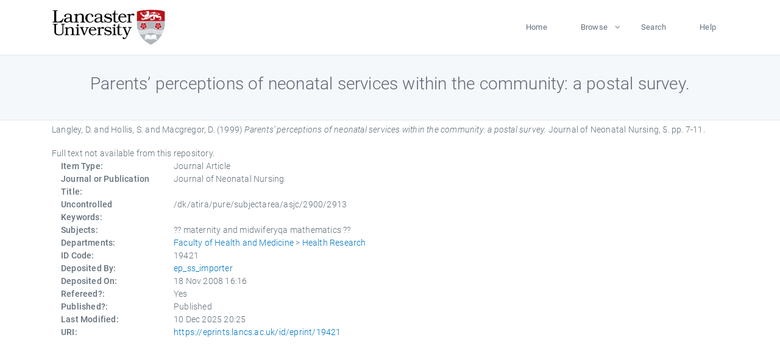

--- FILE ---
content_type: text/html; charset=utf-8
request_url: https://eprints.lancs.ac.uk/id/eprint/19421/
body_size: 4336
content:
<!DOCTYPE html>
<html xmlns="http://www.w3.org/1999/xhtml" lang="en">
  <head>
    <meta charset="utf-8" />
    <title> Parents’ perceptions of neonatal services within the community: a postal survey.  - Lancaster EPrints</title>
    
    
    
    <!-- Google Tag Manager -->
<!--
    <script>(function(w,d,s,l,i){w[l]=w[l]||[];w[l].push({'gtm.start':
    new Date().getTime(),event:'gtm.js'});var f=d.getElementsByTagName(s)[0],
    j=d.createElement(s),dl=l!='dataLayer'?'&amp;l='+l:'';j.async=true;j.src=
    'https://www.googletagmanager.com/gtm.js?id='+i+dl;f.parentNode.insertBefore(j,f);
    })(window,document,'script','dataLayer','GTM-MDLDXCK7');</script>
-->
    <!-- End Google Tag Manager -->
  
    <meta charset="utf-8" />
    <meta name="viewport" content="width=device-width, initial-scale=1, shrink-to-fit=no" />
    <meta name="description" content="" />
    <meta name="author" content="" />
    <link rel="icon" href="/img/basic/favicon.ico" type="image/x-icon" />
    <style>
      .loader {
          position: fixed;
          left: 0;
          top: 0;
          width: 100%;
          height: 100%;
          background-color: #F5F8FA;
          z-index: 9998;
          text-align: center;
      }

      .plane-container {
          position: absolute;
          top: 50%;
          left: 50%;
      }
    </style>
  
    <meta content="19421" name="eprints.eprintid" />
<meta content="65" name="eprints.rev_number" />
<meta name="eprints.eprint_status" content="archive" />
<meta content="1519" name="eprints.userid" />
<meta name="eprints.source" content="pure" />
<meta content="disk0/00/01/94/21" name="eprints.dir" />
<meta content="2008-11-18 16:16:59" name="eprints.datestamp" />
<meta content="2025-12-10 20:25:37" name="eprints.lastmod" />
<meta name="eprints.status_changed" content="2016-08-11 12:29:37" />
<meta name="eprints.type" content="article" />
<meta content="show" name="eprints.metadata_visibility" />
<meta name="eprints.creators_name" content="Langley, D." />
<meta name="eprints.creators_name" content="Hollis, S." />
<meta name="eprints.creators_name" content="Macgregor, D." />
<meta name="eprints.title" content="Parents’ perceptions of neonatal services within the community: a postal survey." />
<meta content="pub" name="eprints.ispublished" />
<meta name="eprints.subjects" content="maternity and midwiferyqa mathematics" />
<meta content="ham_hr" name="eprints.divisions" />
<meta content="/dk/atira/pure/subjectarea/asjc/2900/2913" name="eprints.keywords" />
<meta content="1999" name="eprints.date" />
<meta name="eprints.date_type" content="published" />
<meta name="eprints.full_text_status" content="none" />
<meta name="eprints.publication" content="Journal of Neonatal Nursing" />
<meta name="eprints.volume" content="5" />
<meta content="7-11" name="eprints.pagerange" />
<meta name="eprints.pages" content="5" />
<meta name="eprints.refereed" content="TRUE" />
<meta name="eprints.hoa_compliant" content="305" />
<meta name="eprints.hoa_date_pub" content="1999" />
<meta name="eprints.hoa_exclude" content="FALSE" />
<meta content="  Langley, D. and Hollis, S. and Macgregor, D.  (1999) Parents’ perceptions of neonatal services within the community: a postal survey.  Journal of Neonatal Nursing, 5.  pp. 7-11.      " name="eprints.citation" />
<link rel="schema.DC" href="http://purl.org/DC/elements/1.0/" />
<meta name="DC.relation" content="https://eprints.lancs.ac.uk/id/eprint/19421/" />
<meta name="DC.title" content="Parents’ perceptions of neonatal services within the community: a postal survey." />
<meta content="Langley, D." name="DC.creator" />
<meta content="Hollis, S." name="DC.creator" />
<meta content="Macgregor, D." name="DC.creator" />
<meta content="1999" name="DC.date" />
<meta content="Journal Article" name="DC.type" />
<meta name="DC.type" content="PeerReviewed" />
<meta content="  Langley, D. and Hollis, S. and Macgregor, D.  (1999) Parents’ perceptions of neonatal services within the community: a postal survey.  Journal of Neonatal Nursing, 5.  pp. 7-11.      " name="DC.identifier" />
<link href="https://eprints.lancs.ac.uk/id/eprint/19421/" rel="canonical" />
<link title="HTML Citation" rel="alternate" type="text/html; charset=utf-8" href="https://eprints.lancs.ac.uk/cgi/export/eprint/19421/HTML/lep-eprint-19421.html" />
<link href="https://eprints.lancs.ac.uk/cgi/export/eprint/19421/XML/lep-eprint-19421.xml" type="application/vnd.eprints.data+xml; charset=utf-8" rel="alternate" title="EP3 XML" />
<link type="text/xml; charset=utf-8" href="https://eprints.lancs.ac.uk/cgi/export/eprint/19421/RIOXX2/lep-eprint-19421.xml" rel="alternate" title="RIOXX2 XML" />
<link title="MPEG-21 DIDL" type="text/xml; charset=utf-8" href="https://eprints.lancs.ac.uk/cgi/export/eprint/19421/DIDL/lep-eprint-19421.xml" rel="alternate" />
<link type="text/plain; charset=utf-8" href="https://eprints.lancs.ac.uk/cgi/export/eprint/19421/EndNote/lep-eprint-19421.enw" rel="alternate" title="EndNote" />
<link rel="alternate" type="text/xml; charset=utf-8" href="https://eprints.lancs.ac.uk/cgi/export/eprint/19421/ContextObject/lep-eprint-19421.xml" title="OpenURL ContextObject" />
<link href="https://eprints.lancs.ac.uk/cgi/export/eprint/19421/JSON/lep-eprint-19421.js" type="application/json; charset=utf-8" rel="alternate" title="JSON" />
<link href="https://eprints.lancs.ac.uk/cgi/export/eprint/19421/RDFNT/lep-eprint-19421.nt" type="text/plain" rel="alternate" title="RDF+N-Triples" />
<link title="Refer" rel="alternate" type="text/plain" href="https://eprints.lancs.ac.uk/cgi/export/eprint/19421/Refer/lep-eprint-19421.refer" />
<link type="text/plain; charset=utf-8" href="https://eprints.lancs.ac.uk/cgi/export/eprint/19421/Text/lep-eprint-19421.txt" rel="alternate" title="ASCII Citation" />
<link rel="alternate" type="text/plain; charset=utf-8" href="https://eprints.lancs.ac.uk/cgi/export/eprint/19421/COinS/lep-eprint-19421.txt" title="OpenURL ContextObject in Span" />
<link title="Multiline CSV" type="text/csv; charset=utf-8" href="https://eprints.lancs.ac.uk/cgi/export/eprint/19421/CSV/lep-eprint-19421.csv" rel="alternate" />
<link rel="alternate" type="text/xml; charset=utf-8" href="https://eprints.lancs.ac.uk/cgi/export/eprint/19421/MODS/lep-eprint-19421.xml" title="MODS" />
<link title="BibTeX" href="https://eprints.lancs.ac.uk/cgi/export/eprint/19421/BibTeX/lep-eprint-19421.bib" type="text/plain; charset=utf-8" rel="alternate" />
<link title="RDF+XML" rel="alternate" href="https://eprints.lancs.ac.uk/cgi/export/eprint/19421/RDFXML/lep-eprint-19421.rdf" type="application/rdf+xml" />
<link href="https://eprints.lancs.ac.uk/cgi/export/eprint/19421/DC/lep-eprint-19421.txt" type="text/plain; charset=utf-8" rel="alternate" title="Dublin Core" />
<link type="text/xml; charset=utf-8" href="https://eprints.lancs.ac.uk/cgi/export/eprint/19421/METS/lep-eprint-19421.xml" rel="alternate" title="METS" />
<link title="Atom" type="application/atom+xml;charset=utf-8" href="https://eprints.lancs.ac.uk/cgi/export/eprint/19421/Atom/lep-eprint-19421.xml" rel="alternate" />
<link title="Reference Manager" type="text/plain" href="https://eprints.lancs.ac.uk/cgi/export/eprint/19421/RIS/lep-eprint-19421.ris" rel="alternate" />
<link title="RDF+N3" type="text/n3" href="https://eprints.lancs.ac.uk/cgi/export/eprint/19421/RDFN3/lep-eprint-19421.n3" rel="alternate" />
<link title="Simple Metadata" type="text/plain; charset=utf-8" href="https://eprints.lancs.ac.uk/cgi/export/eprint/19421/Simple/lep-eprint-19421.txt" rel="alternate" />
<link href="https://eprints.lancs.ac.uk/" rel="Top" />
    <link href="https://eprints.lancs.ac.uk/sword-app/servicedocument" rel="Sword" />
    <link href="https://eprints.lancs.ac.uk/id/contents" rel="SwordDeposit" />
    <link href="https://eprints.lancs.ac.uk/cgi/search" type="text/html" rel="Search" />
    <link href="https://eprints.lancs.ac.uk/cgi/opensearchdescription" type="application/opensearchdescription+xml" rel="Search" title="Lancaster EPrints" />
    <script type="text/javascript">
// <![CDATA[
var eprints_http_root = "https://eprints.lancs.ac.uk";
var eprints_http_cgiroot = "https://eprints.lancs.ac.uk/cgi";
var eprints_oai_archive_id = "eprints.lancs.ac.uk";
var eprints_logged_in = false;
var eprints_logged_in_userid = 0;
var eprints_logged_in_username = "";
var eprints_logged_in_usertype = "";
// ]]></script>
    <style type="text/css">.ep_logged_in { display: none }</style>
    <link href="/style/auto-3.4.5.css" type="text/css" rel="stylesheet" />
    <script src="/javascript/auto-3.4.5.js" type="text/javascript">
//padder
</script>
    <link href="/style/app.css" type="text/css" rel="stylesheet" />
    <!--[if lte IE 6]>
        <link rel="stylesheet" type="text/css" href="/style/ie6.css" />
   <![endif]-->
    <meta name="Generator" content="EPrints 3.4.5" />
    <meta http-equiv="Content-Type" content="text/html; charset=UTF-8" />
    <meta http-equiv="Content-Language" content="en" />
    
    
    <script src="/js/app.js">// <!-- No script --></script>
  
  </head>
  <body>
    
      
    <!-- Google Tag Manager (noscript) -->
<!--
    <noscript><iframe src="https://www.googletagmanager.com/ns.html?id=GTM-MDLDXCK7"
	height="0" width="0" style="display:none;visibility:hidden"></iframe></noscript>
-->
    <!-- End Google Tag Manager (noscript) -->
  
      <!-- Pre loader -->
      <div id="loader" class="loader" role="region" aria-label="Page loading">
          <div class="plane-container">
              <div class="l-s-2 blink">LOADING</div>
          </div>
      </div>     
  
    <div id="app" class="paper-loading">

      

      
  <!--    <epc:pin ref="pagetop"/> -->
      
      <div class="invisible-links" role="navigation">
          <a href="#main_content">Skip to main content</a>
      </div>
  
      <nav class="mainnav navbar navbar-default justify-content-between">
          <div class="container relative">
              <a class="offcanvas dl-trigger paper-nav-toggle" data-toggle="offcanvas" aria-expanded="false" aria-label="Toggle navigation">
                  <i></i>
              </a>
              <a class="navbar-brand" href="https://www.lancaster.ac.uk">
                  <div class="logo"><div class="logo-wrapper">
                      <img class="d-inline-block align-top" style="height: 60px;" alt="Lancaster University homepage" src="https://www.lancaster.ac.uk/media/wdp/style-assets/images/logos/lu-logo.svg" />
                  </div></div>
              </a>
              <div class="paper_menu">
                  <div id="dl-menu" class="xv-menuwrapper responsive-menu">
                      <ul class="dl-menu align-items-center">
                          <li><a href="http://eprints.lancs.ac.uk">Home</a></li>
                          <li class="parent"><a href="#">Browse</a>
                              <ul class="lg-submenu">
                                  <li><a href="http://eprints.lancs.ac.uk/view/year/">By Year</a></li>
                                  <li><a href="http://eprints.lancs.ac.uk/view/subjects/">By Subject</a></li>
                                  <li><a href="http://eprints.lancs.ac.uk/view/divisions/">By Department</a></li>
                                  <!-- <li><a href="#project">By Project</a></li> -->
                              </ul>
                          </li>
                          <li><a href="https://eprints.lancs.ac.uk/cgi/search/advanced">Search</a></li>
                          <li><a href="http://eprints.lancs.ac.uk/help">Help</a></li>
                      </ul>
                  </div>
              </div>
          </div>
      </nav>
  

      <main class="page" id="main_content">
        <div class="search-section">
          <div class="container">
            <h1> Parents’ perceptions of neonatal services within the community: a postal survey. </h1>
          </div>
        </div>
        <div class="container">
          <div class="ep_summary_content"><div class="ep_summary_content_top"></div><div class="ep_summary_content_left"></div><div class="ep_summary_content_right"></div><div class="ep_summary_content_main">

  <p style="margin-bottom: 1em">
    


    <span class="person_name">Langley, D.</span> and <span class="person_name">Hollis, S.</span> and <span class="person_name">Macgregor, D.</span>
  

(1999)

<em>Parents’ perceptions of neonatal services within the community: a postal survey.</em>


    Journal of Neonatal Nursing, 5.
     pp. 7-11.
    
  


  



  </p>

  

  

    
      Full text not available from this repository.
      
    
  
    

  

  

  

  <div class="container">
    <div class="row">
      <div class="col-2 field-label" id="label-type">Item Type:</div>
      <div class="col-10 field-value" aria-labelledby="label-type">
        Journal Article
        
        
        
      </div>
    </div>
    
    
      
        <div class="row">
          <div class="col-2 field-label" id="label-publication">Journal or Publication Title:</div>
          <div class="col-10 field-value" aria-labelledby="label-publication">Journal of Neonatal Nursing</div>
        </div>
      
    
      
    
      
    
      
        <div class="row">
          <div class="col-2 field-label" id="label-keywords">Uncontrolled Keywords:</div>
          <div class="col-10 field-value" aria-labelledby="label-keywords">/dk/atira/pure/subjectarea/asjc/2900/2913</div>
        </div>
      
    
      
        <div class="row">
          <div class="col-2 field-label" id="label-subjects">Subjects:</div>
          <div class="col-10 field-value" aria-labelledby="label-subjects">?? maternity and midwiferyqa mathematics ??</div>
        </div>
      
    
      
        <div class="row">
          <div class="col-2 field-label" id="label-divisions">Departments:</div>
          <div class="col-10 field-value" aria-labelledby="label-divisions"><a href="https://eprints.lancs.ac.uk/view/divisions/ham/">Faculty of Health and Medicine</a> &gt; <a href="https://eprints.lancs.ac.uk/view/divisions/ham=5Fhr/">Health Research</a></div>
        </div>
      
    
      
        <div class="row">
          <div class="col-2 field-label" id="label-eprintid">ID Code:</div>
          <div class="col-10 field-value" aria-labelledby="label-eprintid">19421</div>
        </div>
      
    
      
    
      
        <div class="row">
          <div class="col-2 field-label" id="label-userid">Deposited By:</div>
          <div class="col-10 field-value" aria-labelledby="label-userid">

<a href="https://eprints.lancs.ac.uk/cgi/users/home?screen=User::View&amp;userid=1519"><span class="ep_name_citation"><span class="person_name">ep_ss_importer</span></span></a>

</div>
        </div>
      
    
      
        <div class="row">
          <div class="col-2 field-label" id="label-datestamp">Deposited On:</div>
          <div class="col-10 field-value" aria-labelledby="label-datestamp">18 Nov 2008 16:16</div>
        </div>
      
    
      
        <div class="row">
          <div class="col-2 field-label" id="label-refereed">Refereed?:</div>
          <div class="col-10 field-value" aria-labelledby="label-refereed">Yes</div>
        </div>
      
    
      
        <div class="row">
          <div class="col-2 field-label" id="label-ispublished">Published?:</div>
          <div class="col-10 field-value" aria-labelledby="label-ispublished">Published</div>
        </div>
      
    
      
        <div class="row">
          <div class="col-2 field-label" id="label-lastmod">Last Modified:</div>
          <div class="col-10 field-value" aria-labelledby="label-lastmod">10 Dec 2025 20:25</div>
        </div>
      
    
    <div class="row">
      <div class="col-2 field-label" id="label-uri">URI:</div>
      <div class="col-10 field-value" aria-labelledby="label-uri"><a href="https://eprints.lancs.ac.uk/id/eprint/19421">https://eprints.lancs.ac.uk/id/eprint/19421</a></div>
    </div>
  </div>

  
  

<!--
  <epc:if test="!$flags{preview}">
    <epc:phrase ref="summary_page:actions"/>
    <div class="container ep_summary_page_actions">
    <epc:foreach expr="action_list('eprint_summary_page_actions',$item)" iterator="action">
      <div class="row">
        <div class="col-2"><epc:print expr="$action.action_icon()" /></div>
        <div class="col-10"><epc:print expr="$action.action_title()" /></div>
      </div>
    </epc:foreach>
    </div>
  </epc:if>
-->

</div><div class="ep_summary_content_bottom"></div><div class="ep_summary_content_after"></div></div>
        </div>
      </main>

      
      <footer>
          <div class="container">
              <div class="row" style="justify-content: space-between;">
                  <div class=" col-lg-4 col-xl-6 col-12 responsive-phone footer-library"><a href="https://www.lancaster.ac.uk/library" class="">
                      <div class="logo"><div class="logo-wrapper">
                          <img src="https://www.lancaster.ac.uk/media/wdp/style-assets/images/library/library-logo.svg" style="height: 60px" alt="Lancaster University Library homepage" />
                          <span class="circle"></span>
                      </div></div>
                  </a>
                  </div>
                  <div class="col-xl-3 responsive-phone">
                      <div class="h6">Links</div>
                      <ul class="footer-links">
                          <li><a href="https://www.eprints.org/uk/index.php/eprints-software/">EPrints</a></li>
                          <li><a href="http://eprints.lancs.ac.uk/help">FAQ</a></li>
                          <li><a href="https://www.lancaster.ac.uk/privacy/">Privacy Policy</a></li>
                      </ul>
                  </div>
                  <div class="col-6 col-md-12 col-12 col-xl-3 responsive-phone">
                      <div class="h6">Connect via Social Media</div>
                      <ul class="social">
                          <li class="facebook"><a href="https://en-gb.facebook.com/LancasterUniversityLibrary/" aria-label="Facebook"><span class="icon icon-facebook"></span></a>
                          </li>
                          <li class="twitter"><a href="https://twitter.com/LancasterUniLib" aria-label="Twitter"><span class="icon icon-twitter"></span></a>
                          </li>
                      </ul>
                      <div class="copyrights">
                          <p>© 2020 Lancaster University Library</p>
                      </div>
                  </div>
              </div>
          </div>
      </footer>
  

    </div>
  </body>
</html>